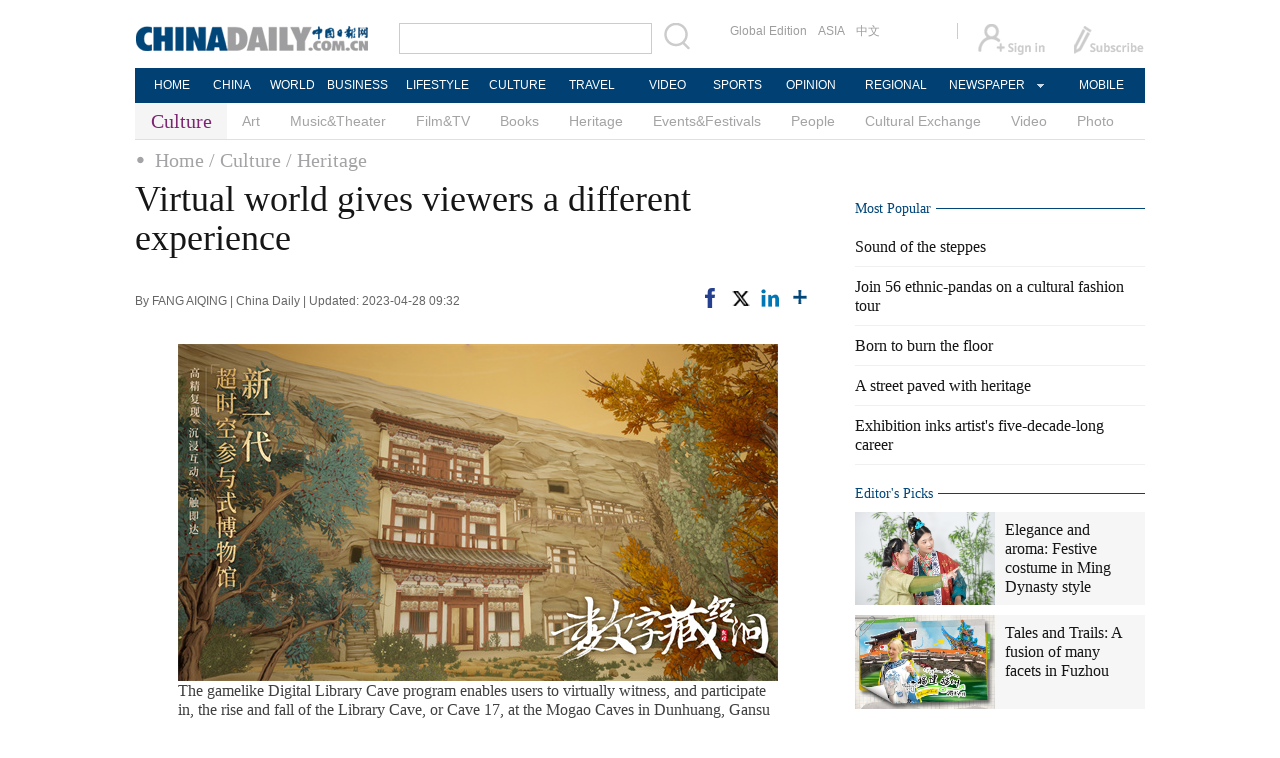

--- FILE ---
content_type: text/css;charset=UTF-8
request_url: https://img2.chinadaily.com.cn/static/2017www_culture_en/css/r-content.css?var=21
body_size: 2022
content:
#Content table{
  width: 100%!important;
  height: auto!important;
}
@media (max-width: 599px) { 
  html{font-size: 62.5%;-webkit-text-size-adjust:none;}
  body{font-weight: normal;line-height: 1.6;font-size: 1.6rem;color: #555;font-family: 'Times New Roman', Times, serif;}
  img{max-width:100%;box-sizing:border-box;-moz-box-sizing:border-box;-ms-box-sizing:border-box;-webkit-box-sizing:border-box;-o-box-sizing: border-box;}
  a:link{
    color: #073E6E;
  }
  a:visited{
    color: #073E6E;
  }
  a{
    text-decoration: none;
  }
  a:hover{
    text-decoration: none;
  }
  .topBar{
    display: none;
  }
  .topNav{
    display: none;
  }
  .topNav2_art{
    display: none;
  }
  .topNav3_art{
    display: none;
  }
  #bread-nav1{
    background-color: #fff;
    margin-bottom: 0px;
    padding: 0 15px;
  }
  .breadcrumb{
    padding: 0 15px;
    margin-bottom: 0px;
    background-color: #fff;
  }
  .breadcrumb a:hover{
    text-decoration: none;
  }
  .breadcrumb .col333{
    color: #333;
  }
  .breadcrumb>li{
    margin-left: -4px;
    font-size:1.6rem;
  }

  .bread-xian{
    height: 4px;
    width: 100%;
    background-color: #f0f0f0;
    margin-bottom: 20px;
  }
  .main_art{
    width: 100%;
    overflow: hidden;
    padding: 0 10px;
    box-sizing:border-box;
    -moz-box-sizing:border-box;
    -ms-box-sizing:border-box;
    -webkit-box-sizing:border-box;
    -o-box-sizing: border-box;
  }
  .lft_art{
    width: 100%;
  }
  .lft_art h1{
    font-size: 2.5rem;
    line-height: 1.2;
    padding: 0;
    color: #666;
    margin: 8px 0 0 0;
  }
  .info{
    margin-bottom: 10px;
  }
  .info_l{
    font-size: 1.6rem;
    line-height: 1.6;
    color: #666;
  }
  .info_r{
    display: none;
  }
  .pic_art{
    width: 100%;
    margin-bottom: 15px;
    line-height: 1.6;
    font-size: 1.4rem;
    color: #666;
  }
  #Content table{
    width: 100%;
    color: #666;
  }
  #Content table img{
    width: 100%;
    height: auto;
    margin: 5px 0;
  }

  .pic_art td{
    text-align: left;
  }
  .txt_art p{
    font-size: 1.8rem;
    line-height: 1.6;
    color: #666;
    margin: 0 0 15px 0;
  }
  .mai_r{
    display: none;
  }
  .mb50{
    display: none;
  }
  .mb20{
    margin-bottom: 0;
    width: 100%;
  }
  .bt2{
    background: none;
    padding-top: 1.2rem;
    padding-bottom: 0.8rem;
  }
  .bt2 b a{
    font-size: 1.6rem;
    float: left;
    margin: 0;
    height: 2rem;
    line-height: 2rem;
    font-weight: 600;
  }
  .lis_art2 li{
    border-bottom: 1px solid #eaeaea;
    padding: 0.25rem 0;
  }
  .lis_art2 li:hover{
    background-color: #FFF;
  }
  .lis_art2 li a{
    color: #073E6E;
  }
  #Content figure{
    max-width: 100%;
    width:fit-content;
    box-sizing:border-box;
    -moz-box-sizing:border-box;
    -ms-box-sizing:border-box;
    -webkit-box-sizing:border-box;
    -o-box-sizing: border-box;
    padding: 0 10px;
    text-align: center;
  }
  #Content figure img{
    margin-bottom:0;
    max-width:100%;
  }
  #Content figcaption{
    font-size: 1.8rem;
    margin: 0 0 15px 0;
    line-height: 1.6;
    max-width: 100%;
    text-align: left;
  }
  #Content img{
    max-width: 100%;
    height: auto;
  }
  #Content p{
    font-size: 1.8rem;
    margin: 0 0 15px 0;
    line-height: 1.6;
    color: #666;
  }
  .r-phototitle{
    display: none;
  }
  .hui-dingbu{
    display: none;
  }
  .topNav_art2{
    display: none;
  }
  .dibu-three{
    display: none;
  }
  .gotop{
    display: none;
  }
  #div_currpage{
    display: none;
  }
  .selectpage{
    display: block;
  }
}
@media (min-width: 600px) and (max-width: 1009px) { 
  html{font-size: 62.5%;-webkit-text-size-adjust:none;}
  body{font-weight: normal;line-height: 1.6;font-size: 1.6rem;color: #555;font-family: 'Times New Roman', Times, serif;}
  img{max-width:100%;box-sizing:border-box;-moz-box-sizing:border-box;-ms-box-sizing:border-box;-webkit-box-sizing:border-box;-o-box-sizing: border-box;}
  h1{
    margin-top: 0px;
    margin-bottom: 0px;
  }
  a:link{
    color: #073E6E;
  }
  a:visited{
    color: #073E6E;
  }
  .topBar{
    display: none;
  }
  .topNav{
    display: none;
  }
  .topNav2_art{
    display: none;
  }
  .topNav3_art{
    display: none;
  }
  .info{
    padding: 0;
    margin: 0 0 10px 0;
    width: 100%;
  }
  .info_l{
    font-size: 1.6rem;
  }
  .breadcrumb{
    padding: 0 15px;
    margin-bottom: 0px;
    background-color: #fff;
  }
  .breadcrumb a:hover{
    text-decoration: none;
  }
  .breadcrumb>li{
    margin-left: -4px;
    font-size: 2rem;
    text-transform: capitalize;
  }
  #bread-nav1{
    background-color: #fff;
    margin-bottom: 0px;
    padding: 0 15px 8px 15px;
    font-size: 2rem;
  }
  .main_art{
    width: 100%;
    box-sizing:border-box;
    -moz-box-sizing:border-box;
    -ms-box-sizing:border-box;
    -webkit-box-sizing:border-box;
    -o-box-sizing: border-box;
    padding: 0 10px;
  }
  .lft_art{
    width: 100%;
  }
  .lft_art h1{
    font-size: 2.5rem;
    margin-bottom: 0px;
    padding: 0;
    color: #666;
    line-height: 1.2;
    margin: 0;
  }
  .info_r{
    display: none;
  }
  .pic_art{
    width: 100%;
    margin-bottom: 15px;
    line-height: 1.6;
    font-size: 1.6rem;
    color: #666;
  }
  #Content table{
    width: 100%;
  }
  #Content table img{
    width: 100%;
    height: auto;
  }
  #Content figure img{
    margin-bottom:0;
    max-width:100%;
  }
  .txt_art{
    font-size: 2rem;
  }
  .txt_art p{
    font-size: 2rem;
    line-height: 1.6;
    color: #666;
    margin: 0 0 15px 0;
  }
  .mb50{
    display: none;
  }
  .mb20{
    margin-bottom: 0;
    width: 100%;
  }
  .bt2{
    background: none;
    padding-top: 1.2rem;
    padding-bottom: 0.8rem;
    font-size: 2rem;
    height: 3rem;
  }
  .bt2 b a{
    font-size: 2rem;
    float: left;
    margin: 0;
    line-height: 2;
    font-weight: 600;
  }
  .lis_art2 li{
    border-bottom: 1px solid #eaeaea;
    padding: 0.25rem 0;
  }
  .lis_art2 li:hover{
    background-color: #FFF;
  }
  .lis_art2 li a{
    color: #073E6E;
  }
  #Content figure{
    max-width:100%;
    width: fit-content;
    margin: 0px auto;
    box-sizing:border-box;
    -moz-box-sizing:border-box;
    -ms-box-sizing:border-box;
    -webkit-box-sizing:border-box;
    -o-box-sizing: border-box;
    padding: 0 10px;
  }
  #Content figcaption{
    font-size: 1.8rem;
    margin: 0 0 15px 0;
    line-height: 1.6;
  }
  #Content img{
    max-width: 100%;
    height: auto;
  }
  #Content p{
    font-size: 2rem;
    margin: 0 0 15px 0;
    line-height: 1.6;
  }
  .lis_art2 li a{
    font-size: 2rem;
  }
  .r-phototitle{
    display: none;
  }
  .mai_r{
    display: none;
  }
  .hui-dingbu{
    display: none;
  }
  .dibu-one{
    display: none;
  }
  .topNav_art2{
    display: none;
  }
  .dibu-three{
    display: none;
  }
  .gotop{
    display: none;
  }
  #div_currpage{
    display: none;
  }
  .selectpage{
    display: block;
  }
}
@media  (min-width: 1010px) { 
  .xiao-ul{
    display: none;
  }
  .zhezhao{
    display: none;
  }
  .navbartop1{
    display: none;
  }
  #bread-nav1{
    display: none;
  }
  .mobile-foot{
    display: none;
  }
  .gotop{
    display: none;
  }
  #div_currpage{
    display: block;
  }
  .selectpage{
    display: none;
  }
  #Content table{width:100%!important; height:auto!important;}
  img{max-width:100%!important; height:auto!important;}
  .photo_art>.p_art:nth-of-type(3n+1) {
    clear: both;
  }
#Content figure img{
  margin-bottom:0;
  max-width:685px;
}

}
/*图片图说修改*/
#Content figure{
  width:fit-content;
  max-width:100%;
  margin:5px auto 20px auto;
}
#Content figure.align-left{
  float:left;
  margin-right:10px;
}
#Content figure.align-right{
  float:right;
  margin-left:10px;
}
#Content figure.align-center{
  margin:0px auto 20px auto;
}

#Content img{
  max-width:100%;
}
#Content figcaption{
  width:100%;
  text-align:left;
  font-size:12pt;
  line-height:120%

}
#Content figcaption p{
  float:left;
  font-size:12pt;
  line-height:120%;
}
#div_currpage{
  clear:both;
}
/*180301videoshare*/
@media only screen and (max-width: 767px){
  .smallishide{
    display:none;
  }
  .smallisshow{
    display:"";
  }
  .smallispadding{
    padding:15px;
  }
  .wide1200{
    width:auto;
  }
  #video{
    display:none;
  }

}
@media only screen and (min-width: 768px){
  .smallishide{
    display:"";
  }
  .smallisshow{
    display:none;
  }
  .wide1200{
    width:1200px;
  }
}

body .bsBox,body .bsBox *{
  -webkit-box-sizing: content-box;
  -moz-box-sizing: content-box;
  box-sizing: content-box;
}
.urlShareArea,.urlShareArea a{
  font-family: Arial, Helvetica, sans-serif;
}
.urlShareBox .btn_copy {
  float: right;
  position: relative;
  *zoom: 1;
  width: 125px;
  height: 24px;
  line-height: 24px;
  cursor: pointer;
  border: 1px solid #afafaf;
  background-color: #fff;
  text-align: center;
  border-radius: 0 24px 24px 0;    
  margin-left:5px;
}
.urlShareArea .btn_copy a{color:#afafaf;}
.urlShareArea .btn_copy a:hover {color:green;}
.urlShareBox input {
  float: left;
  display: inline;
  width: 180px;
  height: 24px;
  line-height: 24px;
  padding: 0 8px 0 14px;
  border: 1px solid #afafaf;
  background-color: #F7F7F7;
  cursor: text;
  border-radius: 24px 0 0 24px;
  color:#afafaf;
}

--- FILE ---
content_type: application/javascript
request_url: https://culturepedia.chinadaily.com.cn/cd_chinaculture/website/web/assets/index-CBHJUZ5A.js
body_size: 1816
content:
import{d as V,dx as h,dw as y,dy as A,ew as T,e2 as q,q as x,e8 as C,e6 as M,dA as N}from"./index-DuR1BMkE.js";const[_,k]=A("form"),I={colon:Boolean,disabled:Boolean,readonly:Boolean,required:[Boolean,String],showError:Boolean,labelWidth:y,labelAlign:String,inputAlign:String,scrollToError:Boolean,scrollToErrorPosition:String,validateFirst:Boolean,submitOnEnter:h,showErrorMessage:h,errorMessageAlign:String,validateTrigger:{type:[String,Array],default:"onBlur"}};var O=V({name:_,props:I,emits:["submit","failed"],setup(l,{emit:a,slots:d}){const{children:i,linkChildren:v}=T(C),s=e=>e?i.filter(t=>e.includes(t.name)):i,p=e=>new Promise((t,n)=>{const o=[];s(e).reduce((w,F)=>w.then(()=>{if(!o.length)return F.validate().then(g=>{g&&o.push(g)})}),Promise.resolve()).then(()=>{o.length?n(o):t()})}),b=e=>new Promise((t,n)=>{const o=s(e);Promise.all(o.map(r=>r.validate())).then(r=>{r=r.filter(Boolean),r.length?n(r):t()})}),P=e=>{const t=i.find(n=>n.name===e);return t?new Promise((n,o)=>{t.validate().then(r=>{r?o(r):n()})}):Promise.reject()},c=e=>typeof e=="string"?P(e):l.validateFirst?p(e):b(e),S=e=>{typeof e=="string"&&(e=[e]),s(e).forEach(n=>{n.resetValidation()})},B=()=>i.reduce((e,t)=>(e[t.name]=t.getValidationStatus(),e),{}),u=(e,t)=>{i.some(n=>n.name===e?(n.$el.scrollIntoView(t),!0):!1)},f=()=>i.reduce((e,t)=>(t.name!==void 0&&(e[t.name]=t.formValue.value),e),{}),m=()=>{const e=f();c().then(()=>a("submit",e)).catch(t=>{a("failed",{values:e,errors:t});const{scrollToError:n,scrollToErrorPosition:o}=l;n&&t[0].name&&u(t[0].name,o?{block:o}:void 0)})},E=e=>{M(e),m()};return v({props:l}),q({submit:m,validate:c,getValues:f,scrollToField:u,resetValidation:S,getValidationStatus:B}),()=>{var e;return x("form",{class:k(),onSubmit:E},[(e=d.default)==null?void 0:e.call(d)])}}});const D=N(O);export{D as F};


--- FILE ---
content_type: application/javascript
request_url: https://www.chinadaily.com.cn/html/topnews/59b8d00fa3108c54ed7dfc07.js
body_size: 986
content:
var cd_json =[{"contentid":"72908479493883879","day":"2024-06-25","editorname":"毕楠","index":1,"nodename":"Heritage","pv":"43","title":"Sound of the steppes  ","topnum":"1","url":"http://www.chinadaily.com.cn/a/202406/25/WS6679f925a31095c51c50a917_12.html"},{"contentid":"74951737474001201","day":"2025-11-10","editorname":"顾馨","index":2,"nodename":"Into Chinese Art","pv":"25","title":"Join 56 ethnic-pandas on a cultural fashion tour  ","topnum":"16","url":"https://www.chinadaily.com.cn/a/202511/10/WS69113f77a310fc20369a4250.html"},{"contentid":"72908375868728981","day":"2025-11-07","editorname":"毕楠","index":3,"nodename":"Events and Festivals","pv":"19","title":"Born to burn the floor  ","topnum":"74","url":"https://global.chinadaily.com.cn/a/202511/10/WS690db2bca310fc20369a3d60.html"},{"contentid":"72908669275368973","day":"2024-06-26","editorname":"毕楠","index":4,"nodename":"Video","pv":"18","title":"A street paved with heritage  ","topnum":"1","url":"http://www.chinadaily.com.cn/a/202406/26/WS667c1216a31095c51c50b00c.html"},{"contentid":"72908428363848829","day":"2025-11-10","editorname":"胡哲","index":5,"nodename":"Art","pv":"12","title":"Exhibition inks artist's five-decade-long career  ","topnum":"10","url":"https://www.chinadaily.com.cn/a/202511/10/WS69119a64a310fc20369a43b6.html"},{"contentid":"72908621561894259","day":"2025-01-06","editorname":"李虹睿","index":6,"nodename":"Film and TV","pv":"11","title":"Year-ender: 2024 Captivating Chinese screens  ","topnum":"1","url":"https://www.chinadaily.com.cn/a/202501/06/WS677b6cb7a310f1265a1d933d.html"},{"contentid":"72908574341392785","day":"2025-11-10","editorname":"胡哲","index":7,"nodename":"Music and Theater","pv":"11","title":"Classic Chinese opera transforms into stage musical  ","topnum":"8","url":"https://www.chinadaily.com.cn/a/202511/10/WS6911b2f7a310fc20369a4413.html"},{"contentid":"72909124828243032","day":"2025-11-07","editorname":"曹美乔","index":8,"nodename":"24 Solar Terms","pv":"10","title":"Start of Winter: Prelude to winter  ","topnum":"69","url":"https://www.chinadaily.com.cn/a/202511/07/WS690d3606a310bfcd27fc54fc.html"},{"contentid":"72908668189840896","day":"2025-11-10","editorname":"顾馨","index":9,"nodename":"Video","pv":"10","title":"Wukong walks the halls of history  ","topnum":"10","url":"http://www.chinadaily.com.cn/a/202511/10/WS6911909aa310fc20369a438c.html"},{"contentid":"72908480374741072","day":"2025-11-10","editorname":"文一","index":10,"nodename":"Heritage","pv":"9","title":"The unforgotten artisans of the Forbidden City  ","topnum":"18","url":"https://www.chinadaily.com.cn/a/202511/10/WS69112a9ba310fc20369a4188.html"}]

--- FILE ---
content_type: application/javascript
request_url: https://culturepedia.chinadaily.com.cn/cd_chinaculture/website/web/assets/index-Be7ZENSr.js
body_size: 1570
content:
import{a as z,r as R}from"./index-H6U3gVdM.js";import{d as C,dB as I,dy as q,ec as w,q as o,dW as l,dw as D,dk as N,e6 as L,dM as O,dA as U}from"./index-DuR1BMkE.js";const[_,a]=q("button"),p=I({},R,{tag:l("button"),text:String,icon:String,type:l("default"),size:l("normal"),color:String,block:Boolean,plain:Boolean,round:Boolean,square:Boolean,loading:Boolean,hairline:Boolean,disabled:Boolean,iconPrefix:String,nativeType:l("button"),loadingSize:D,loadingText:String,loadingType:String,iconPosition:l("left")});var A=C({name:_,props:p,emits:["click"],setup(n,{emit:g,slots:t}){const f=z(),b=()=>t.loading?t.loading():o(O,{size:n.loadingSize,type:n.loadingType,class:a("loading")},null),c=()=>{if(n.loading)return b();if(t.icon)return o("div",{class:a("icon")},[t.icon()]);if(n.icon)return o(N,{name:n.icon,class:a("icon"),classPrefix:n.iconPrefix},null)},m=()=>{let e;if(n.loading?e=n.loadingText:e=t.default?t.default():n.text,e)return o("span",{class:a("text")},[e])},x=()=>{const{color:e,plain:r}=n;if(e){const i={color:r?e:"white"};return r||(i.background=e),e.includes("gradient")?i.border=0:i.borderColor=e,i}},y=e=>{n.loading?L(e):n.disabled||(g("click",e),f())};return()=>{const{tag:e,type:r,size:i,block:B,round:S,plain:k,square:P,loading:T,disabled:d,hairline:s,nativeType:h,iconPosition:u}=n,v=[a([r,i,{plain:k,block:B,round:S,square:P,loading:T,disabled:d,hairline:s}]),{[w]:s}];return o(e,{type:h,class:v,style:x(),disabled:d,onClick:y},{default:()=>[o("div",{class:a("content")},[u==="left"&&c(),m(),u==="right"&&c()])]})}}});const V=U(A);export{V as B};
